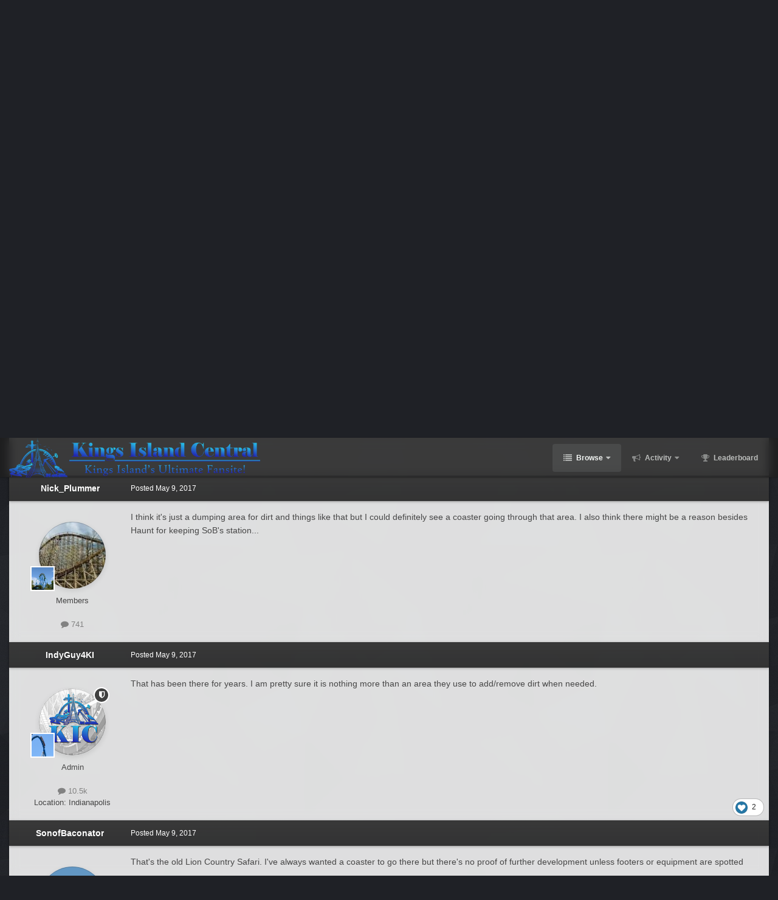

--- FILE ---
content_type: text/html; charset=utf-8
request_url: https://www.google.com/recaptcha/api2/aframe
body_size: 265
content:
<!DOCTYPE HTML><html><head><meta http-equiv="content-type" content="text/html; charset=UTF-8"></head><body><script nonce="0dkF01uJwryipn2iJWqmMQ">/** Anti-fraud and anti-abuse applications only. See google.com/recaptcha */ try{var clients={'sodar':'https://pagead2.googlesyndication.com/pagead/sodar?'};window.addEventListener("message",function(a){try{if(a.source===window.parent){var b=JSON.parse(a.data);var c=clients[b['id']];if(c){var d=document.createElement('img');d.src=c+b['params']+'&rc='+(localStorage.getItem("rc::a")?sessionStorage.getItem("rc::b"):"");window.document.body.appendChild(d);sessionStorage.setItem("rc::e",parseInt(sessionStorage.getItem("rc::e")||0)+1);localStorage.setItem("rc::h",'1769615566202');}}}catch(b){}});window.parent.postMessage("_grecaptcha_ready", "*");}catch(b){}</script></body></html>